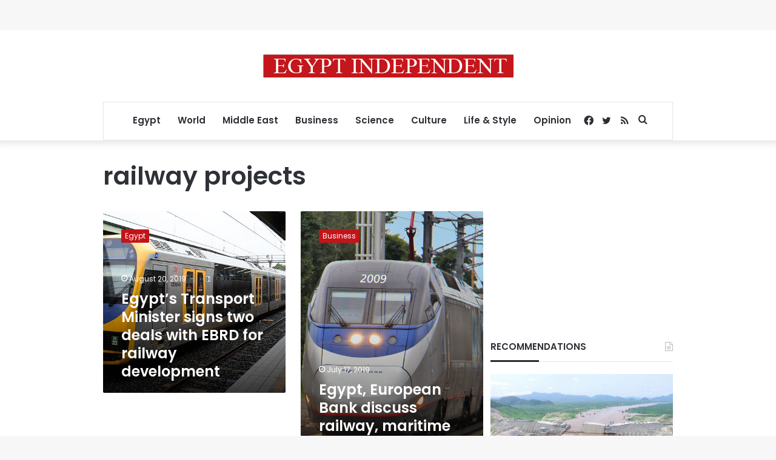

--- FILE ---
content_type: text/html; charset=utf-8
request_url: https://www.google.com/recaptcha/api2/aframe
body_size: 267
content:
<!DOCTYPE HTML><html><head><meta http-equiv="content-type" content="text/html; charset=UTF-8"></head><body><script nonce="tVOMlEA6H8brIj9Rk8HbXg">/** Anti-fraud and anti-abuse applications only. See google.com/recaptcha */ try{var clients={'sodar':'https://pagead2.googlesyndication.com/pagead/sodar?'};window.addEventListener("message",function(a){try{if(a.source===window.parent){var b=JSON.parse(a.data);var c=clients[b['id']];if(c){var d=document.createElement('img');d.src=c+b['params']+'&rc='+(localStorage.getItem("rc::a")?sessionStorage.getItem("rc::b"):"");window.document.body.appendChild(d);sessionStorage.setItem("rc::e",parseInt(sessionStorage.getItem("rc::e")||0)+1);localStorage.setItem("rc::h",'1768972118379');}}}catch(b){}});window.parent.postMessage("_grecaptcha_ready", "*");}catch(b){}</script></body></html>

--- FILE ---
content_type: application/javascript; charset=utf-8
request_url: https://fundingchoicesmessages.google.com/f/AGSKWxUkXfFGYsebDBoQkvE1gWUndTr72a5nmG5lYNGFaQ25j0zqTQbwuETeOdJuVnhTJZJZvVaFKu0mZQeG5dPj4nneeOZ8Jk1y9lXj98OyF3u3V438fbOBTn1Uj37oHUw-aXHCa-TceoPpBnc-6Xs3GZIHopCiIkLT00mrj_9zzIzOPwUXEX4PCDVhTmwN/_/ajaxads./adpicture2./adsense._sectionfront_ad.-webAd-
body_size: -1290
content:
window['048c47ee-52e2-454e-a5a9-f206e117f9e1'] = true;